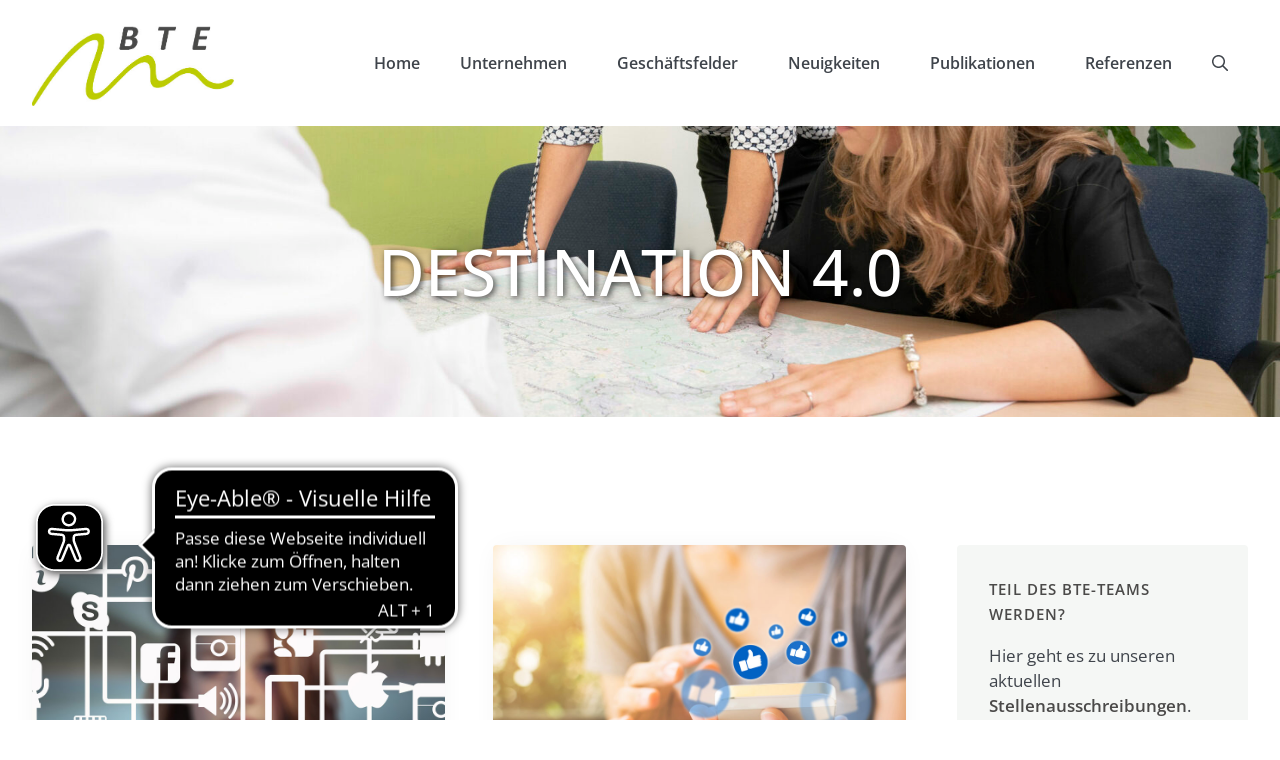

--- FILE ---
content_type: application/javascript
request_url: https://cdn.eye-able.com/configs/www.bte-tourismus.de.js
body_size: 306
content:
var eyeAble_pluginConfig = {"azureDemoMode":false,"blacklistContrast":".sc-kAyceB.jgjzKn","blacklistFontsize":".crellyslider, .sub-menu, .elementor-heading-title, .elementor-cta__title, .elementor-post__title, .widget.widget_cleverreach_mail_widget","customBackgroundColor":"#000000","customFunctionPosition":{"Bluefilter":"Main","ColorCorrection":"Main","Darkmode":"Main","HideImages":"Main","LargeCursor":"More","StopAnimation":"More","TabNavi":"More"},"customIconColor":"#000000","disableZoom":true,"fontsizeThreshold":6,"forceWhiteBackground":"[src=\"https://www.bte-tourismus.de/wp-content/uploads/2019/01/BTE-Logo-rgb_400px_hoch.gif\"], .swiper-pagination ","iconSize":67,"license":{"www.bte-tourismus.de":"2dfa2f32e96fa2e9lyqtofdkj"},"mainIconAlt":2,"maxMagnification":6,"maxMobileMagnification":3,"mobileBottomPosition":"15%","mobileIconSize":43,"mobileRightPosition":"10px","mobileSidePosition":"right","precisePosition":true,"rightPosition":"36px","sidePosition":"left","topPosition":"70%"}